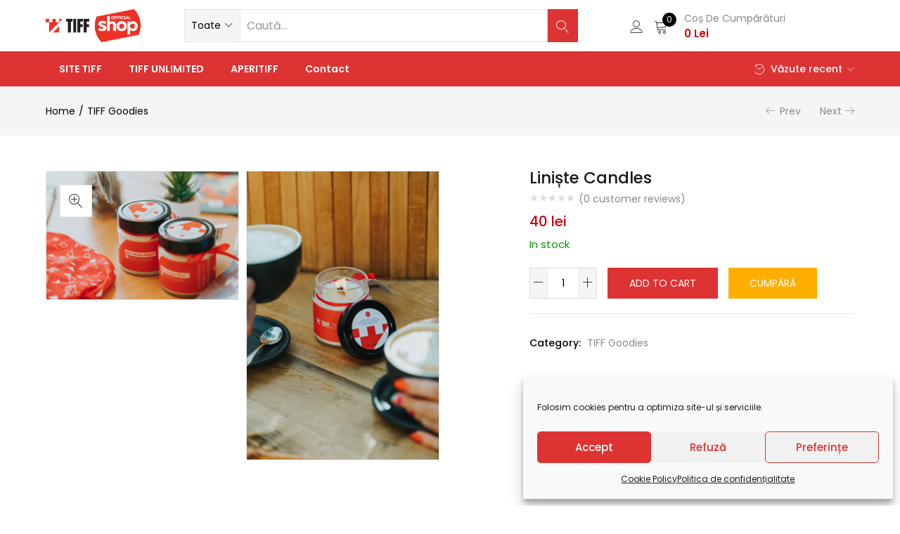

--- FILE ---
content_type: text/javascript
request_url: https://shop.tiff.ro/wp-content/themes/urna/js/jquery.onepagenav.js?ver=3.0.0
body_size: 1759
content:
'use strict';

(function ($, window, document, undefined$1) {
  var OnePageNav = function (elem, options) {
    this.elem = elem;
    this.$elem = $(elem);
    this.options = options;
    this.metadata = this.$elem.data('plugin-options');
    this.$win = $(window);
    this.sections = {};
    this.didScroll = false;
    this.$doc = $(document);
    this.docHeight = this.$doc.height();
  };

  OnePageNav.prototype = {
    defaults: {
      navItems: 'a',
      currentClass: 'current',
      changeHash: false,
      easing: 'swing',
      filter: '',
      scrollSpeed: 750,
      scrollThreshold: 0.5,
      begin: false,
      end: false,
      scrollChange: false
    },
    init: function () {
      this.config = $.extend({}, this.defaults, this.options, this.metadata);
      this.$nav = this.$elem.find(this.config.navItems);

      if (this.config.filter !== '') {
        this.$nav = this.$nav.filter(this.config.filter);
      }

      this.$nav.on('click.onePageNav', $.proxy(this.handleClick, this));
      this.getPositions();
      this.bindInterval();
      this.$win.on('resize.onePageNav', $.proxy(this.getPositions, this));
      return this;
    },
    adjustNav: function (self, $parent) {
      self.$elem.find('.' + self.config.currentClass).removeClass(self.config.currentClass);
      $parent.addClass(self.config.currentClass);
    },
    bindInterval: function () {
      var self = this;
      var docHeight;
      self.$win.on('scroll.onePageNav', function () {
        self.didScroll = true;
      });
      self.t = setInterval(function () {
        docHeight = self.$doc.height();

        if (self.didScroll) {
          self.didScroll = false;
          self.scrollChange();
        }

        if (docHeight !== self.docHeight) {
          self.docHeight = docHeight;
          self.getPositions();
        }
      }, 250);
    },
    getHash: function ($link) {
      return $link.attr('href').split('#')[1];
    },
    getPositions: function () {
      var self = this;
      var linkHref;
      var topPos;
      var $target;
      self.$nav.each(function () {
        linkHref = self.getHash($(this));
        $target = $('#' + linkHref);

        if ($target.length) {
          topPos = $target.offset().top;
          self.sections[linkHref] = Math.round(topPos);
        }
      });
    },
    getSection: function (windowPos) {
      var returnValue = null;
      var windowHeight = Math.round(this.$win.height() * this.config.scrollThreshold);

      for (var section in this.sections) {
        if (this.sections[section] - windowHeight < windowPos) {
          returnValue = section;
        }
      }

      return returnValue;
    },
    handleClick: function (e) {
      var self = this;
      var $link = $(e.currentTarget);
      var $parent = $link.parent();
      var newLoc = '#' + self.getHash($link);

      if (!$parent.hasClass(self.config.currentClass)) {
        if (self.config.begin) {
          self.config.begin();
        }

        self.adjustNav(self, $parent);
        self.unbindInterval();
        self.scrollTo(newLoc, function () {
          if (self.config.changeHash) {
            window.location.hash = newLoc;
          }

          self.bindInterval();

          if (self.config.end) {
            self.config.end();
          }
        });
      }

      e.preventDefault();
    },
    scrollChange: function () {
      var windowTop = this.$win.scrollTop();
      var position = this.getSection(windowTop);
      var $parent;

      if (position !== null) {
        $parent = this.$elem.find('a[href$="#' + position + '"]').parent();

        if (!$parent.hasClass(this.config.currentClass)) {
          this.adjustNav(this, $parent);

          if (this.config.scrollChange) {
            this.config.scrollChange($parent);
          }
        }
      }
    },
    scrollTo: function (target, callback) {
      var offset = $(target).offset().top;
      $('html, body').animate({
        scrollTop: offset - this.config.scrollOffset
      }, this.config.scrollSpeed, this.config.easing, callback);
    },
    unbindInterval: function () {
      clearInterval(this.t);
      this.$win.unbind('scroll.onePageNav');
    }
  };
  OnePageNav.defaults = OnePageNav.prototype.defaults;

  $.fn.onePageNav = function (options) {
    return this.each(function () {
      new OnePageNav(this, options).init();
    });
  };
})(jQuery, window, document);

class OnePageNav {
  constructor() {
    this._productSingleOnepagenav();
  }

  _productSingleOnepagenav() {
    if ($('#sticky-menu-bar').length > 0) {
      let offset_adminbar = 0;

      if ($('#wpadminbar').length > 0) {
        offset_adminbar = $('#wpadminbar').outerHeight();
      }

      let offset = $('#sticky-menu-bar').outerHeight() + offset_adminbar;
      $('#sticky-menu-bar').onePageNav({
        currentClass: 'current',
        changeHash: false,
        scrollSpeed: 750,
        scrollThreshold: 0.5,
        scrollOffset: offset,
        filter: '',
        easing: 'swing',
        begin: function () {},
        end: function () {},
        scrollChange: function () {}
      });
    }

    var onepage = $('#sticky-menu-bar');

    if (onepage.length > 0) {
      if ($('#tbay-header').length === 0 && $('#tbay-customize-header').length === 0) return;
      var tbay_width = $(window).width();

      if ($('#tbay-header').length > 0) {
        $('#tbay-header').removeClass('main-sticky-header');
      }

      if ($('#tbay-customize-header').length > 0) {
        $('#tbay-customize-header').removeClass('main-sticky-header');
      }

      var btn_cart_offset = $('.single_add_to_cart_button').length > 0 ? $('.single_add_to_cart_button').offset().top : 0;
      var out_of_stock_offset = $('div.product .out-of-stock').length > 0 ? $('div.product .out-of-stock').offset().top : 0;

      if ($('.by-vendor-name-link').length > 0) {
        out_of_stock_offset = $('.by-vendor-name-link').offset().top;
      }

      var sum_height = $('.single_add_to_cart_button').length > 0 ? btn_cart_offset : out_of_stock_offset;

      this._checkScroll(tbay_width, sum_height, onepage);

      $(window).scroll(() => {
        this._checkScroll(tbay_width, sum_height, onepage);
      });
    }

    if (onepage.hasClass('active') && jQuery('#wpadminbar').length > 0) {
      onepage.css('top', $('#wpadminbar').height());
    }
  }

  _checkScroll(tbay_width, sum_height, onepage) {
    if (tbay_width >= 768) {
      var NextScroll = $(window).scrollTop();

      if (NextScroll > sum_height) {
        onepage.addClass('active');

        if (jQuery('#wpadminbar').length > 0) {
          onepage.css('top', $('#wpadminbar').height());
        }
      } else {
        onepage.removeClass('active');
      }
    } else {
      onepage.removeClass('active');
    }
  }

}

$(document).ready(function ($) {
  new OnePageNav();
});


--- FILE ---
content_type: text/javascript
request_url: https://shop.tiff.ro/wp-content/themes/urna/js/functions.js?ver=1.0
body_size: 10908
content:
'use strict';

/**
 * @preserve
 * Project: Bootstrap Hover Dropdown
 * Author: Cameron Spear
 * Version: v2.2.1
 * Contributors: Mattia Larentis
 * Dependencies: Bootstrap's Dropdown plugin, jQuery
 * Description: A simple plugin to enable Bootstrap dropdowns to active on hover and provide a nice user experience.
 * License: MIT
 * Homepage: http://cameronspear.com/blog/bootstrap-dropdown-on-hover-plugin/
 */
(function ($, window, undefined$1) {
    var $allDropdowns = $();
    $.fn.dropdownHover = function (options) {
        if('ontouchstart' in document) return this;
        $allDropdowns = $allDropdowns.add(this.parent());
        return this.each(function () {
            var $this = $(this),
                $parent = $this.parent(),
                defaults = {
                    delay: 500,
                    hoverDelay: 0,
                    instantlyCloseOthers: true
                },
                data = {
                    delay: $(this).data('delay'),
                    hoverDelay: $(this).data('hover-delay'),
                    instantlyCloseOthers: $(this).data('close-others')
                },
                showEvent   = 'show.bs.dropdown',
                hideEvent   = 'hide.bs.dropdown',
                settings = $.extend(true, {}, defaults, options, data),
                timeout, timeoutHover;
            $parent.hover(function (event) {
                if(!$parent.hasClass('open') && !$this.is(event.target)) {
                    return true;
                }
                openDropdown(event);
            }, function () {
                window.clearTimeout(timeoutHover);
                timeout = window.setTimeout(function () {
                    $this.attr('aria-expanded', 'false');
                    $parent.removeClass('open');
                    $this.trigger(hideEvent);
                }, settings.delay);
            });
            $this.hover(function (event) {
                if(!$parent.hasClass('open') && !$parent.is(event.target)) {
                    return true;
                }
                openDropdown(event);
            });
            $parent.find('.dropdown-submenu').each(function (){
                var $this = $(this);
                var subTimeout;
                $this.hover(function () {
                    window.clearTimeout(subTimeout);
                    $this.children('.dropdown-menu').show();
                    $this.siblings().children('.dropdown-menu').hide();
                }, function () {
                    var $submenu = $this.children('.dropdown-menu');
                    subTimeout = window.setTimeout(function () {
                        $submenu.hide();
                    }, settings.delay);
                });
            });
            function openDropdown(event) {
                if($this.parents(".navbar").find(".navbar-toggle").is(":visible")) {
                    return;
                }
                window.clearTimeout(timeout);
                window.clearTimeout(timeoutHover);
                timeoutHover = window.setTimeout(function () {
                    $allDropdowns.find(':focus').blur();
                    if(settings.instantlyCloseOthers === true)
                        $allDropdowns.removeClass('open');
                    window.clearTimeout(timeoutHover);
                    $this.attr('aria-expanded', 'true');
                    $parent.addClass('open');
                    $this.trigger(showEvent);
                }, settings.hoverDelay);
            }
        });
    };
    $(document).ready(function () {
        $('[data-hover="dropdown"]').dropdownHover();
    });
})(jQuery, window);

class StickyHeader {
  constructor() {
    if ($('#tbay-header').length === 0 && $('#tbay-customize-header').length === 0) return;

    if ($('#tbay-header').length > 0) {
      this.$tbayHeader = $('#tbay-header');
      this.$tbayHeaderMain = $('#tbay-header .header-main');
    }

    if ($('#tbay-customize-header').length > 0) {
      this.$tbayHeader = $('#tbay-customize-header');
      this.$tbayHeaderMain = $('#tbay-customize-header .header-main');
    }

    if (this.$tbayHeader.hasClass('main-sticky-header') && this.$tbayHeaderMain.length > 0) {
      this._initStickyHeader();
    }

    $('.search-min-wrapper .btn-search-min').click(this._onClickSeachMin);
    $('.tbay-search-form .overlay-box').click(this._onClickOverLayBox);
    this._intSearchOffcanvas;
    let sticky_header = $('.element-sticky-header');

    if (sticky_header.length > 0) {
      this._initELementStickyheader(sticky_header);
    }
  }

  _initStickyHeader() {
    var _this = this;

    var tbay_width = $(window).width();

    var header_height = _this.$tbayHeader.outerHeight();

    var headerMain_height = _this.$tbayHeaderMain.outerHeight();

    var admin_height = $('#wpadminbar').length > 0 ? $('#wpadminbar').outerHeight() : 0;

    var sticky = _this.$tbayHeaderMain.offset().top;

    if (tbay_width >= 1024) {
      if (sticky == 0 || sticky == admin_height) {
        if (_this.$tbayHeader.hasClass('sticky-header')) return;

        _this._stickyHeaderOnDesktop(headerMain_height, sticky, admin_height);

        _this.$tbayHeaderMain.addClass('sticky-1');

        $(window).scroll(function () {
          if ($(this).scrollTop() > header_height) {
            _this.$tbayHeaderMain.addClass('sticky-box');
          } else {
            _this.$tbayHeaderMain.removeClass('sticky-box');
          }
        });
      } else {
        $(window).scroll(function () {
          if (!_this.$tbayHeader.hasClass('main-sticky-header')) return;

          if ($(this).scrollTop() > sticky - admin_height) {
            if (_this.$tbayHeader.hasClass('sticky-header')) return;

            _this._stickyHeaderOnDesktop(headerMain_height, sticky, admin_height);
          } else {
            _this.$tbayHeaderMain.css("top", 0).css("position", "relative").removeClass('sticky-header').parent().css('padding-top', 0);

            _this.$tbayHeaderMain.prev().css('margin-bottom', 0);
          }
        });
      }
    }
  }

  _stickyHeaderOnDesktop(headerMain_height, sticky, admin_height) {
    this.$tbayHeaderMain.addClass('sticky-header').css("top", admin_height).css("position", "fixed");

    if (sticky == 0 || sticky == admin_height) {
      this.$tbayHeaderMain.parent().css('padding-top', headerMain_height);
    } else {
      this.$tbayHeaderMain.prev().css('margin-bottom', headerMain_height);
    }
  }

  _onClickSeachMin() {
    $('.tbay-search-form.tbay-search-min form').toggleClass('show');
    $(this).toggleClass('active');
  }

  _onClickOverLayBox() {
    $('.search-min-wrapper .btn-search-min').removeClass('active');
    $('.tbay-search-form.tbay-search-min form').removeClass('show');
  }

  _intSearchOffcanvas() {
    $('[data-toggle="offcanvas-main-search"]').on('click', function () {
      $('#wrapper-container').toggleClass('show');
      $('#tbay-offcanvas-main').toggleClass('show');
    });
    var $box_totop = $('#tbay-offcanvas-main, .search');
    $(window).on("click.Bst", function (event) {
      if ($box_totop.has(event.target).length == 0 && !$box_totop.is(event.target)) {
        $('#wrapper-container').removeClass('show');
        $('#tbay-offcanvas-main').removeClass('show');
      }
    });
  }

  _initELementStickyheader(elements) {
    var el = elements.first();

    let _this = this;

    var scroll = false,
        sum = 0,
        prev_sum = 0;
    if (el.parents('.tbay_header-template').length === 0) return;
    var adminbar = $('#wpadminbar').length > 0 ? $('#wpadminbar').outerHeight() : 0,
        sticky_load = el.offset().top - $(window).scrollTop() - adminbar,
        sticky = sticky_load;
    el.prevAll().each(function () {
      prev_sum += $(this).outerHeight();
    });
    elements.each(function () {
      if ($(this).parents('.element-sticky-header').length > 0) return;
      sum += $(this).outerHeight();
    });

    _this._initELementStickyheaderContent(sticky_load, sticky, sum, prev_sum, elements, el, adminbar, scroll);

    $(window).scroll(function () {
      scroll = true;
      if ($(window).scrollTop() === 0) sticky = 0;

      _this._initELementStickyheaderContent(sticky_load, sticky, sum, prev_sum, elements, el, adminbar, scroll);
    });
  }

  _initELementStickyheaderContent(sticky_load, sticky, sum, prev_sum, elements, el, adminbar, scroll) {
    if ($(window).scrollTop() < prev_sum && scroll || $(window).scrollTop() === 0 && scroll) {
      if (el.parent().children().first().hasClass('element-sticky-header')) return;
      el.css('top', '');

      if (sticky === sticky_load || sticky === 0) {
        elements.last().next().css('padding-top', '');
      } else {
        el.prev().css('margin-bottom', '');
      }

      el.parent().css('padding-top', '');
      elements.each(function () {
        $(this).removeClass("sticky");

        if ($(this).prev('.element-sticky-header').length > 0) {
          $(this).css('top', '');
        }
      });
    } else {
      if ($(window).scrollTop() < prev_sum && !scroll) return;
      elements.each(function () {
        if ($(this).parents('.element-sticky-header').length > 0) return;
        $(this).addClass("sticky");

        if ($(this).prevAll('.element-sticky-header').length > 0) {
          let total = 0;
          $(this).prevAll('.element-sticky-header').each(function () {
            total += $(this).outerHeight();
          });
          $(this).css('top', total + adminbar);
        }
      });
      el.css('top', adminbar);

      if (sticky === sticky_load || sticky === 0) {
        el.addClass("sticky");
        el.parent().css('padding-top', sum);
      } else {
        el.prev().css('margin-bottom', sum);
      }
    }
  }

}

const TREE_VIEW_OPTION_MEGA_MENU = {
  animated: 300,
  collapsed: true,
  unique: true,
  persist: "location"
};
const TREE_VIEW_OPTION_MOBILE_MENU = {
  animated: 300,
  collapsed: true,
  unique: true,
  hover: false
};
const DEVICE = {
  ANDROID: /Android/i,
  BLACK_BERRY: /BlackBerry/i,
  IOS: /iPhone|iPad|iPod/i,
  OPERA: /Opera Mini/i,
  WINDOW: /IEMobile/i,
  ANY: /Android|BlackBerry|iPhone|iPad|iPod|Opera Mini|IEMobile/i
};

(function ($) {
  $.extend($.fn, {
    swapClass: function (c1, c2) {
      var c1Elements = this.filter('.' + c1);
      this.filter('.' + c2).removeClass(c2).addClass(c1);
      c1Elements.removeClass(c1).addClass(c2);
      return this;
    },
    replaceClass: function (c1, c2) {
      return this.filter('.' + c1).removeClass(c1).addClass(c2).end();
    },
    hoverClass: function (className) {
      className = className || "hover";
      return this.hover(function () {
        $(this).addClass(className);
      }, function () {
        $(this).removeClass(className);
      });
    },
    heightToggle: function (animated, callback) {
      animated ? this.animate({
        height: "toggle"
      }, animated, callback) : this.each(function () {
        jQuery(this)[jQuery(this).is(":hidden") ? "show" : "hide"]();
        if (callback) callback.apply(this, arguments);
      });
    },
    heightHide: function (animated, callback) {
      if (animated) {
        this.animate({
          height: "hide"
        }, animated, callback);
      } else {
        this.hide();
        if (callback) this.each(callback);
      }
    },
    prepareBranches: function (settings) {
      if (!settings.prerendered) {
        this.filter(":last-child:not(ul)").addClass(CLASSES.last);
        this.filter((settings.collapsed ? "" : "." + CLASSES.closed) + ":not(." + CLASSES.open + ")").find(">ul").hide();
      }

      return this.filter(":has(>ul),:has(>.dropdown-menu)");
    },
    applyClasses: function (settings, toggler) {
      this.filter(":has(>ul):not(:has(>a))").find(">span").click(function (event) {
        toggler.apply($(this).next());
      }).add($("a", this)).hoverClass();

      if (!settings.prerendered) {
        this.filter(":has(>ul:hidden),:has(>.dropdown-menu:hidden)").addClass(CLASSES.expandable).replaceClass(CLASSES.last, CLASSES.lastExpandable);
        this.not(":has(>ul:hidden),:has(>.dropdown-menu:hidden)").addClass(CLASSES.collapsable).replaceClass(CLASSES.last, CLASSES.lastCollapsable);
        this.prepend("<div class=\"" + CLASSES.hitarea + "\"/>").find("div." + CLASSES.hitarea).each(function () {
          var classes = "";
          $.each($(this).parent().attr("class").split(" "), function () {
            classes += this + "-hitarea ";
          });
          $(this).addClass(classes);
        });
      }

      this.find("div." + CLASSES.hitarea).click(toggler);
    },
    treeview: function (settings) {
      settings = $.extend({
        cookieId: "treeview"
      }, settings);

      if (settings.add) {
        return this.trigger("add", [settings.add]);
      }

      if (settings.toggle) {
        var callback = settings.toggle;

        settings.toggle = function () {
          return callback.apply($(this).parent()[0], arguments);
        };
      }

      function treeController(tree, control) {
        function handler(filter) {
          return function () {
            toggler.apply($("div." + CLASSES.hitarea, tree).filter(function () {
              return filter ? $(this).parent("." + filter).length : true;
            }));
            return false;
          };
        }

        $("a:eq(0)", control).click(handler(CLASSES.collapsable));
        $("a:eq(1)", control).click(handler(CLASSES.expandable));
        $("a:eq(2)", control).click(handler());
      }

      function toggler() {
        $(this).parent().find(">.hitarea").swapClass(CLASSES.collapsableHitarea, CLASSES.expandableHitarea).swapClass(CLASSES.lastCollapsableHitarea, CLASSES.lastExpandableHitarea).end().swapClass(CLASSES.collapsable, CLASSES.expandable).swapClass(CLASSES.lastCollapsable, CLASSES.lastExpandable).find(">ul,>.dropdown-menu").heightToggle(settings.animated, settings.toggle);

        if (settings.unique) {
          $(this).parent().siblings().find(">.hitarea").replaceClass(CLASSES.collapsableHitarea, CLASSES.expandableHitarea).replaceClass(CLASSES.lastCollapsableHitarea, CLASSES.lastExpandableHitarea).end().replaceClass(CLASSES.collapsable, CLASSES.expandable).replaceClass(CLASSES.lastCollapsable, CLASSES.lastExpandable).find(">ul,>.dropdown-menu").heightHide(settings.animated, settings.toggle);
        }
      }

      function serialize() {

        var data = [];
        branches.each(function (i, e) {
          data[i] = $(e).is(":has(>ul:visible)") ? 1 : 0;
        });
        $.cookie(settings.cookieId, data.join(""));
      }

      function deserialize() {
        var stored = $.cookie(settings.cookieId);

        if (stored) {
          var data = stored.split("");
          branches.each(function (i, e) {
            $(e).find(">ul")[parseInt(data[i]) ? "show" : "hide"]();
          });
        }
      }

      this.addClass("treeview");
      var branches = this.find("li").prepareBranches(settings);

      switch (settings.persist) {
        case "cookie":
          var toggleCallback = settings.toggle;

          settings.toggle = function () {
            serialize();

            if (toggleCallback) {
              toggleCallback.apply(this, arguments);
            }
          };

          deserialize();
          break;

        case "location":
          var current = this.find("a").filter(function () {
            return this.href.toLowerCase() == location.href.toLowerCase();
          });

          if (current.length) {
            current.addClass("selected").parents("ul, li").add(current.next()).show();
          }

          break;
      }

      branches.applyClasses(settings, toggler);

      if (settings.control) {
        treeController(this, settings.control);
        $(settings.control).show();
      }

      return this.bind("add", function (event, branches) {
        $(branches).prev().removeClass(CLASSES.last).removeClass(CLASSES.lastCollapsable).removeClass(CLASSES.lastExpandable).find(">.hitarea").removeClass(CLASSES.lastCollapsableHitarea).removeClass(CLASSES.lastExpandableHitarea);
        $(branches).find("li").andSelf().prepareBranches(settings).applyClasses(settings, toggler);
      });
    }
  });
  var CLASSES = $.fn.treeview.classes = {
    open: "open",
    closed: "closed",
    expandable: "expandable",
    expandableHitarea: "expandable-hitarea",
    lastExpandableHitarea: "lastExpandable-hitarea",
    collapsable: "collapsable",
    collapsableHitarea: "collapsable-hitarea",
    lastCollapsableHitarea: "lastCollapsable-hitarea",
    lastCollapsable: "lastCollapsable",
    lastExpandable: "lastExpandable",
    last: "last",
    hitarea: "hitarea"
  };
  $.fn.Treeview = $.fn.treeview;
})(jQuery);

let tbaysetCookie = (cname, cvalue, exdays) => {
  var d = new Date();
  d.setTime(d.getTime() + exdays * 24 * 60 * 60 * 1000);
  var expires = "expires=" + d.toUTCString();
  document.cookie = cname + "=" + cvalue + "; " + expires + ";path=/";
};
let tbaygetCookie = cname => {
  var name = cname + '=';
  var decodedCookie = decodeURIComponent(document.cookie);
  var ca = decodedCookie.split(';');

  for (var i = 0; i < ca.length; i++) {
    var c = ca[i];

    while (c.charAt(0) == ' ') {
      c = c.substring(1);
    }

    if (c.indexOf(name) == 0) {
      return c.substring(name.length, c.length);
    }
  }

  return '';
};
let isDevice = device => {
  navigator.userAgent.match(device);
};

class Mobile {
  constructor() {
    this._topBarDevice();

    this._fixVCAnimation();

    this._mobileMenu();

    this._SidebarShopMobile();

    this._SearchFocusActive();

    this._SearchOnClickSearchHeader();

    this._PopupLoginMobile();

    this._Select_change_form();

    $(window).scroll(() => {
      this._topBarDevice();

      this._fixVCAnimation();
    });
  }

  _topBarDevice() {
    var scroll = $(window).scrollTop();
    var objectSelect = $(".topbar-device-mobile").height();
    var scrollmobile = $(window).scrollTop();
    $(".topbar-device-mobile").toggleClass("active", scroll <= objectSelect);
    $("#tbay-mobile-menu").toggleClass("offsetop", scrollmobile == 0);
  }

  _fixVCAnimation() {
    if ($(".wpb_animate_when_almost_visible").length > 0 && !$(".wpb_animate_when_almost_visible").hasClass('wpb_start_animation')) {
      let animate_height = $(window).height();
      let wpb_not_animation_element = $(".wpb_animate_when_almost_visible:not(.wpb_start_animation)");
      var next_scroll = wpb_not_animation_element.offset().top - $(window).scrollTop();

      if (isDevice(DEVICE.ANY)) {
        wpb_not_animation_element.removeClass('wpb_animate_when_almost_visible');
      } else if (next_scroll < animate_height - 50) {
        wpb_not_animation_element.addClass("wpb_start_animation animated");
      }
    }
  }

  _mobileMenu() {
    $('[data-toggle="offcanvas"], .btn-offcanvas').click(function () {
      $('#wrapper-container').toggleClass('active');
      $('#tbay-mobile-menu').toggleClass('active');
    });
    $("#main-mobile-menu .caret").click(function () {
      $("#main-mobile-menu .dropdown").removeClass('open');
      $(event.target).parent().addClass('open');
    });
  }

  _SidebarShopMobile() {
    let btn_filter = $(".button-filter-mobile"),
        btn_close = $(".filter-mobile .close");
    btn_filter.on("click", function (e) {
      $('.filter-mobile').addClass('active');
      $("body").addClass('filter-mobile-active');
    });
    btn_close.on("click", function (e) {
      $('.filter-mobile').removeClass('active');
      $("body").removeClass('filter-mobile-active');
    });
    let win_canvas = $(window);
    let box_canvas = $('.filter-mobile .content, .button-filter-mobile, .filter-mobile .close');
    win_canvas.on("click.Bst,click touchstart tap", event => {
      if (!$('.filter-mobile').hasClass('active')) return;

      if (box_canvas.has(event.target).length == 0 && !box_canvas.is(event.target)) {
        $('.filter-mobile').removeClass('active');
        $("body").removeClass('filter-mobile-active');
      }
    });
  }

  _SearchFocusActive() {
    let search_mobile = $('.tbay-search-mobile .tbay-search');
    let search_cancel = $('.tbay-search-mobile .button-search-cancel');
    search_mobile.focusin(function () {
      $(search_mobile.parents('#tbay-mobile-menu-navbar')).addClass('search-mobile-focus');
      search_mobile.parent().find('.button-search-cancel').addClass('cancel-active');
    });
    search_cancel.on("click", function () {
      $(search_cancel.parents('#tbay-mobile-menu-navbar')).removeClass('search-mobile-focus');
      search_cancel.removeClass('cancel-active');
    });
  }

  _SearchOnClickSearchHeader() {
    let search_mobile = $('.search-device .search-icon');
    let search_cancel = $('.search-device .button-search-cancel');
    search_mobile.on("click", function () {
      $(search_mobile.parent()).addClass('active-search-mobile');
    });
    search_cancel.on("click", function () {
      $(search_cancel.parents('.search-device')).removeClass('active-search-mobile');
      search_cancel.removeClass('cancel-active');
    });
  }

  _PopupLoginMobile() {
    let popup_login_mobile = $('.mmenu-account .popup-login a, .footer-device-mobile > .device-account > a.popup-login');
    popup_login_mobile.on("click", function () {
      let api = $("#tbay-mobile-menu-navbar").data("mmenu");
      $('#custom-login-wrapper').modal('show');
      $(popup_login_mobile.parents('#tbay-mobile-menu-navbar')).removeClass('mm-menu_opened');
      api.close();
    });
  }

  _Select_change_form() {
    $('.topbar-device-mobile > form select').on('change', function () {
      this.form.submit();
    });
  }

}

class AccountMenu {
  constructor() {
    this._slideToggleAccountMenu(".tbay-login");

    this._slideToggleAccountMenu(".topbar-mobile");

    this._urnaClickNotMyAccountMenu();
  }

  _urnaClickNotMyAccountMenu() {
    var $win_my_account = $(window);
    var $box_my_account = $('.tbay-login .dropdown .account-menu,.topbar-mobile .dropdown .account-menu,.tbay-login .dropdown .account-button,.topbar-mobile .dropdown .account-button');
    $win_my_account.on("click.Bst", function (event) {
      if ($box_my_account.has(event.target).length == 0 && !$box_my_account.is(event.target)) {
        $(".tbay-login .dropdown .account-menu").slideUp(500);
        $(".topbar-mobile .dropdown .account-menu").slideUp(500);
      }
    });
  }

  _slideToggleAccountMenu(parentSelector) {
    $(parentSelector).find(".dropdown .account-button").click(function () {
      $(parentSelector).find(".dropdown .account-menu").slideToggle(500);
    });
  }

}

class BackToTop {
  constructor() {
    this._init();
  }

  _init() {
    $(window).scroll(function () {
      var isActive = $(this).scrollTop() > 400;

      if ($('.tbay-to-top').length > 0) {
        $('.tbay-to-top').toggleClass('active', isActive);
      }

      if ($('.tbay-category-fixed').length > 0) {
        $('.tbay-category-fixed').toggleClass('active', isActive);
      }
    });

    if ($('#back-to-top-mobile').length > 0 || $('#back-to-top').length > 0) {
      $('#back-to-top-mobile, #back-to-top').click(this._onClickBackToTop);
    }
  }

  _onClickBackToTop() {
    $('html, body').animate({
      scrollTop: '0px'
    }, 800);
  }

}

class CanvasMenu {
  constructor() {
    this._init();

    this._remove_click_Outside();

    this._initCanvasMenuSidebar();

    this._initCanvasMenu();
  }

  _init() {
    $("#tbay-offcanvas-main .btn-toggle-canvas").on("click", function () {
      $('#wrapper-container').removeClass('active');
    });
    $("#main-menu-offcanvas .caret").click(function () {
      $("#main-menu-offcanvas .dropdown").removeClass('open');
      $(this).parent().addClass('open');
      return false;
    });
    $('[data-toggle="offcanvas-main"]').on('click', function () {
      $('#wrapper-container').toggleClass('active');
      $('#tbay-offcanvas-main').toggleClass('active');
    });
  }

  _remove_click_Outside() {
    let win = $(window);
    win.on("click.Bst,click touchstart tap", function (event) {
      let box_popup = $('#tbay-offcanvas-main, .btn-toggle-canvas');

      if (box_popup.has(event.target).length == 0 && !box_popup.is(event.target)) {
        $('#wrapper-container').removeClass('active');
        return;
      }
    });
  }

  _initCanvasMenuSidebar() {
    $(document).on('click', '.canvas-menu-sidebar .btn-canvas-menu', function () {
      $('body').toggleClass('canvas-menu-active');
    });
    $(document).on('click', '.close-canvas-menu, .bg-close-canvas-menu', function () {
      $('body').removeClass('canvas-menu-active');
    });
  }

  _initCanvasMenu() {
    let menu_canvas = $(".element-menu-canvas");
    if (menu_canvas.length === 0) return;
    menu_canvas.each(function () {
      jQuery(this).find('.canvas-menu-btn-wrapper > a').on('click', function (event) {
        $(this).parent().parent().addClass('open');
        event.stopPropagation();
      });
    });
    jQuery(document).on('click', '.canvas-overlay-wrapper', function (event) {
      $(this).parent().removeClass('open');
      event.stopPropagation();
    });
  }

}

class FuncCommon {
  constructor() {
    var _this = this;

    _this._progressAnimation();

    _this._createWrapStart();

    $('.mod-heading .widget-title > span').wrapStart();

    _this._urnaActiveAdminBar();

    _this._urnaResizeMegamenu();

    _this._urnaTooltip();

    _this._initHeaderCoverBG();

    _this._initCanvasSearch();

    _this._initTreeviewMenu();

    _this._categoryMenu();

    _this._initContentMinHeight();

    $(window).scroll(() => {
      _this._urnaActiveAdminBar();
    });
    $(window).on("resize", () => {
      _this._urnaResizeMegamenu();
    });
    setTimeout(function () {
      jQuery(document.body).on('tbay_load_html_click', () => {
        _this._urnaResizeMegamenu();
      });
    }, 2000);

    _this._addAccordionLoginandCoupon();

    _this._initFix_vc_full_width_row();
  }

  _urnaActiveAdminBar() {
    var objectSelect = jQuery("#wpadminbar");

    if (objectSelect.length > 0) {
      jQuery("body").addClass("active-admin-bar");
    }
  }

  _urnaTooltip() {
    if ($.fn.tooltip === undefined) return;
    $('[data-toggle="tooltip"]').tooltip();
  }

  _createWrapStart() {
    $.fn.wrapStart = function () {
      return this.each(function () {
        var $this = $(this);
        var node = $this.contents().filter(function () {
          return this.nodeType == 3;
        }).first(),
            text = node.text().trim(),
            first = text.split(' ', 1).join(" ");
        if (!node.length) return;
        node[0].nodeValue = text.slice(first.length);
        node.before('<b>' + first + '</b>');
      });
    };
  }

  _progressAnimation() {
    $("[data-progress-animation]").each(function () {
      var $this = $(this);
      $this.appear(function () {
        var delay = $this.attr("data-appear-animation-delay") ? $this.attr("data-appear-animation-delay") : 1;
        if (delay > 1) $this.css("animation-delay", delay + "ms");
        setTimeout(function () {
          $this.animate({
            width: $this.attr("data-progress-animation")
          }, 800);
        }, delay);
      }, {
        accX: 0,
        accY: -50
      });
    });
  }

  _urnaResizeMegamenu() {
    var window_size = jQuery('body').innerWidth();
    if (jQuery('.tbay_custom_menu').length === 0) return;

    if (jQuery('.tbay_custom_menu').length > 0 && jQuery('.tbay_custom_menu').hasClass('tbay-vertical-menu')) {
      if (window_size > 767) {
        this._resizeMegaMenuOnDesktop();
      } else {
        this._initTreeViewForMegaMenuOnMobile();
      }
    }

    if (jQuery('.tbay-megamenu').length > 0 && jQuery('.tbay-megamenu,.tbay-offcanvas-main').hasClass('verticle-menu') && window_size > 767) {
      this._resizeMegaMenuVertical();
    }
  }

  _resizeMegaMenuVertical() {
    var full_width = parseInt($('#main-container.container').innerWidth());
    var menu_width = parseInt($('.verticle-menu').innerWidth());
    var w = full_width - menu_width;
    $('.verticle-menu').find('.aligned-fullwidth').children('.dropdown-menu').css({
      "max-width": w,
      "width": full_width - 30
    });
  }

  _resizeMegaMenuOnDesktop() {
    let maxWidth = $('#main-container.container').innerWidth() - $('.tbay-vertical-menu').innerWidth();
    let width = $('#main-container.container').innerWidth() - 30;
    $('.tbay-vertical-menu').find('.aligned-fullwidth').children('.dropdown-menu').css({
      'max-width': maxWidth,
      "width": width
    });
  }

  _initTreeViewForMegaMenuOnMobile() {
    $(".tbay-vertical-menu > .widget_nav_menu >.nav > ul").treeview(TREE_VIEW_OPTION_MEGA_MENU);
  }

  _addAccordionLoginandCoupon() {
    $('.showlogin, .showcoupon').click(function (event) {
      $(event.currentTarget).toggleClass('active');
    });
  }

  _initHeaderCoverBG() {
    if ($('#tbay-header').length === 0 && $('#tbay-customize-header').length === 0) return;
    let menu = $('.tbay-horizontal .navbar-nav.megamenu > li, #primary-menu.navbar-nav > li, #tbay-header .recent-view .urna-recent-viewed-products, #tbay-customize-header .recent-view .urna-recent-viewed-products'),
        search = $('.tbay-search-form .tbay-search'),
        btn_category = $('.category-inside .category-inside-title'),
        cart_click = $('.cart-popup');
    menu.mouseenter(function () {
      if ($(this).children('.dropdown-menu, ul, .content-view').length == 0) return;
      $('#tbay-header').addClass('nav-cover-active-1');
      $('#tbay-customize-header').addClass('nav-cover-active-1');
    }).mouseleave(function () {
      $('#tbay-header').removeClass('nav-cover-active-1');
      $('#tbay-customize-header').removeClass('nav-cover-active-1');
    });
    search.focusin(function () {
      if (search.parents('.sidebar-canvas-search').length > 0) return;
      $('#tbay-header').addClass('nav-cover-active-2');
      $('#tbay-customize-header').addClass('nav-cover-active-2');
    }).focusout(function () {
      $('#tbay-header').removeClass('nav-cover-active-2');
      $('#tbay-customize-header').removeClass('nav-cover-active-2');
    });
    cart_click.on('shown.bs.dropdown', function (event) {
      $(event.target).closest('#tbay-header').addClass('nav-cover-active-3');
      $(event.target).closest('#tbay-customize-header').addClass('nav-cover-active-3');
    }).on('hidden.bs.dropdown', function (event) {
      $(event.target).closest('#tbay-header').removeClass('nav-cover-active-3');
      $(event.target).closest('#tbay-customize-header').removeClass('nav-cover-active-3');
    });

    if (btn_category.parents('#tbay-header')) {
      $(document.body).on('urna_category_inside_open', () => {
        $('#tbay-header').addClass('nav-cover-active-4');
      });
      $(document.body).on('urna_category_inside_close', () => {
        $('#tbay-header').removeClass('nav-cover-active-4');
      });
    }

    if (btn_category.parents('#tbay-customize-header')) {
      $(document.body).on('urna_category_inside_open', () => {
        $('#tbay-customize-header').addClass('nav-cover-active-4');
      });
      $(document.body).on('urna_category_inside_close', () => {
        $('#tbay-customize-header').removeClass('nav-cover-active-4');
      });
    }
  }

  _initCanvasSearch() {
    let input_search = $('#tbay-search-form-canvas .sidebar-canvas-search .sidebar-content .tbay-search');
    input_search.focusin(function () {
      input_search.parent().addClass('search_cv_active');
    }).focusout(function () {
      input_search.parent().removeClass('search_cv_active');
    });
  }

  _initTreeviewMenu() {
    $("#category-menu").addClass('treeview');
    jQuery(".treeview-menu .menu, #category-menu").treeview(TREE_VIEW_OPTION_MEGA_MENU);
    jQuery("#main-mobile-menu, #main-mobile-menu-xlg").treeview(TREE_VIEW_OPTION_MOBILE_MENU);
  }

  _categoryMenu() {
    $(".category-inside .category-inside-title").click(function () {
      $(event.target).parents('.category-inside').toggleClass("open");

      if ($(event.target).parents('.category-inside').hasClass('open')) {
        $(document.body).trigger('urna_category_inside_open');
      } else {
        $(document.body).trigger('urna_category_inside_close');
      }
    });
    let $win = $(window);
    $win.on("click.Bst,click touchstart tap", function (event) {
      if (typeof urna_settings !== "undefined" && urna_settings.category_open === 'open') return;
      let $box = $('.category-inside .category-inside-title, .category-inside-content');
      if ($('#tbay-header').length === 0 && $('#tbay-customize-header').length === 0) return;
      if (!$('.category-inside').hasClass('open') && (!$('#tbay-header').hasClass('nav-cover-active-4') || !$('#tbay-customize-header').hasClass('nav-cover-active-4'))) return;

      if ($box.has(event.target).length == 0 && !$box.is(event.target)) {
        $('.category-inside').removeClass('open');
        $('#tbay-header').removeClass('nav-cover-active-4');
        $('#tbay-customize-header').removeClass('nav-cover-active-4');
      }
    });
  }

  _initContentMinHeight() {
    if ($('#tbay-header').length === 0 && $('#tbay-customize-header').length === 0) return;
    let window_size = jQuery('body').innerWidth(),
        $screen = jQuery(window).height(),
        $content = jQuery('#tbay-main-content').outerHeight();

    if (jQuery('#tbay-header').length > 0) {
      var $header = jQuery('#tbay-header').outerHeight();
    }

    if (jQuery('#tbay-customize-header').length > 0) {
      var $header = jQuery('#tbay-customize-header').outerHeight();
    }

    if ($content < $screen && window_size > 1200) {
      jQuery('#tbay-main-content').css('min-height', $screen - $header);
    }
  }

  _initFix_vc_full_width_row() {
    function vc_row_full_width(event) {
      var vcFullWidth = $('[data-vc-full-width="true"]');
      jQuery.each(vcFullWidth, function () {
        if ($("html").attr("dir") == "rtl") {
          if (parseInt($('body').css('padding-right')) > 0) {
            let width = parseInt($('body').css('width')) - parseInt($('body').css('padding-right')),
                offset = (width - parseInt($('#main-container').css('width'))) / 2,
                right = offset;
            if ($(this).data("vc-stretch-content")) offset = '';
            $(this).css('width', width).css('right', -right).css('left', '').css('padding-left', offset).css('padding-right', offset);
          }
        } else {
          if (parseInt($('body').css('padding-left')) > 0) {
            let width = parseInt($('body').css('width')) - parseInt($('body').css('padding-left')),
                offset = (width - parseInt($('#main-container').css('width'))) / 2,
                left = offset;
            if ($(this).data("vc-stretch-content")) offset = '';
            $(this).css('width', width).css('left', -left).css('padding-left', offset).css('padding-right', offset);
          }
        }
      });
    }

    jQuery(document).on('vc-full-width-row-single', vc_row_full_width);
  }

}

class NewsLetter {
  constructor() {
    this._init();
  }

  _init() {
    let popup = $('#popupNewsletterModal');
    if (popup.length === 0 || $('body.elementor-editor-active').length > 0) return;
    popup.on('hidden.bs.modal', function () {
      tbaysetCookie('hiddenmodal', 1, 0.1);
    });
    setTimeout(function () {
      var hiddenmodal = tbaygetCookie('hiddenmodal');

      if (hiddenmodal == "") {
        popup.modal('show');
      }
    }, 3000);
  }

}

class Banner {
  constructor() {
    this._bannerWidget();

    this._bannerAddon();
  }

  _bannerWidget() {
    let btnRemove = $('#banner-remove');
    if (btnRemove.length === 0) return;
    btnRemove.on('click', function (event) {
      $(event.target).parents('.widget_urna_banner_image').slideUp("slow");
      tbaysetCookie('banner_remove', 1, 0.1);
    });
  }

  _bannerAddon() {
    let btnRemove = $('.banner-remove');

    if (btnRemove.length === 0) {
      $('.elementor-widget-tbay-banner-close').each(function () {
        $(this).closest('section').addClass('section-banner-close');
      });
    } else {
      btnRemove.on('click', function (event) {
        let id = $(this).data('id');
        if (typeof id === "undefined") return;
        $(this).parents('.elementor-widget-tbay-banner-close').slideUp("slow");
        Cookies.set('banner_remove_' + id, 'hidden', {
          expires: 0.1,
          path: '/'
        });
        event.preventDefault();
      });
    }
  }

}

class Search {
  constructor() {
    this._init();
  }

  _init() {
    this._urnaSearchMobile();

    this._searchToTop();

    this._searchCanvasForm();

    this._searchCanvasFormV3();

    $('.button-show-search').click(() => $('.tbay-search-form').addClass('active'));
    $('.button-hidden-search').click(() => $('.tbay-search-form').removeClass('active'));
  }

  _urnaSearchMobile() {
    $(".topbar-mobile .search-popup, .search-device-mobile").each(function () {
      $(this).find(".show-search").click(event => {
        $(this).find(".tbay-search-form").slideToggle(500);
        $(this).find(".tbay-search-form .input-group .tbay-search").focus();
        $(event.currentTarget).toggleClass('active');
      });
    });
    $(window).on("click.Bst,click touchstart tap", function (event) {
      var $box = $('.footer-device-mobile > div i, .topbar-device-mobile .search-device-mobile i ,.search-device-mobile .tbay-search-form form');
      if (!$(".search-device-mobile .show-search").hasClass('active')) return;

      if ($box.has(event.target).length == 0 && !$box.is(event.target)) {
        $(".search-device-mobile .tbay-search-form").slideUp(500);
        $(".search-device-mobile .show-search").removeClass('active');
        $("body").removeClass('mobile-search-active');
      }
    });
    $('.topbar-mobile .dropdown-menu').click(function (e) {
      e.stopPropagation();
    });
  }

  _searchCanvasForm() {
    let searchform = $('#tbay-search-form-canvas');
    searchform.find('button.search-open').click(function () {
      $(event.target).parents('#tbay-search-form-canvas').toggleClass("open");
      $('body').toggleClass("active-search-canvas");
    });
    let window_searchcanvas = $(window);
    let forcussidebar = $('#tbay-search-form-canvas .search-open, #tbay-search-form-canvas .sidebar-content');
    window_searchcanvas.on("click.Bst", function (event) {
      if (!searchform.hasClass('open')) return;

      if (forcussidebar.has(event.target).length == 0 && !forcussidebar.is(event.target)) {
        searchform.removeClass("open");
        $('body').removeClass("active-search-canvas");
      }
    });
    searchform.find('button.btn-search-close').click(function () {
      if (!searchform.hasClass('open')) return;
      searchform.removeClass("open");
      $('body').removeClass("active-search-canvas");
    });
  }

  _searchToTop() {
    $('.search-totop-wrapper .btn-search-totop').click(function () {
      $('.search-totop-content').toggleClass('active');
      $(this).toggleClass('active');
    });
    var $box_totop = $('.search-totop-wrapper .btn-search-totop, .search-totop-content');
    $(window).on("click.Bst", function (event) {
      if ($box_totop.has(event.target).length == 0 && !$box_totop.is(event.target)) {
        $('.search-totop-wrapper .btn-search-totop').removeClass('active');
        $('.search-totop-content').removeClass('active');
      }
    });
  }

  _searchCanvasFormV3() {
    let searchform = $('#tbay-search-form-canvas-v3');
    searchform.find('button.search-open').click(function () {
      $(event.target).parents('#tbay-search-form-canvas-v3').toggleClass("open");
      $('body').toggleClass("active-search-canvas");
    });
    let window_searchcanvas = $(window);
    let forcussidebar = $('#tbay-search-form-canvas-v3 .search-open, #tbay-search-form-canvas-v3 .sidebar-content');
    window_searchcanvas.on("click.Bst", function (event) {
      if (!searchform.hasClass('open')) return;

      if (forcussidebar.has(event.target).length == 0 && !forcussidebar.is(event.target)) {
        searchform.removeClass("open");
        $('body').removeClass("active-search-canvas");
      }
    });
    searchform.find('button.btn-search-close').click(function () {
      if (!searchform.hasClass('open')) return;
      searchform.removeClass("open");
      $('body').removeClass("active-search-canvas");
    });
  }

}

class TreeView {
  constructor() {
    this._tbayTreeViewMenu();
  }

  _tbayTreeViewMenu() {
    if (typeof $.fn.treeview === "undefined" || typeof $('.tbay-treeview') === "undefined" || $('.tbay-treeview').length === 0) return;
    $(".tbay-treeview").each(function () {
      if ($(this).find('.hitarea').length > 0) return;
      $(this).find('> ul').treeview({
        animated: 400,
        collapsed: true,
        unique: true,
        persist: "location"
      });
    });
  }

}

class Section {
  constructor() {
    this._tbayMegaMenu();

    this._tbayRecentlyView();
  }

  _tbayMegaMenu() {
    let menu = $('.elementor-widget-tbay-nav-menu > .elementor-widget-container > .tbay-addon-nav-menu');
    if (menu.length === 0) return;
    menu.each(function () {
      if (typeof $(this).attr('data-wrapper') === 'undefined' || $(this).data('wrapper').layout !== "horizontal") return;

      if (!$(this).closest('.elementor-top-column').hasClass('tbay-column-static')) {
        $(this).closest('.elementor-top-column').addClass('tbay-column-static');
      }

      if (!$(this).closest('section').hasClass('tbay-section-static')) {
        $(this).closest('section').addClass('tbay-section-static');
      }
    });
  }

  _tbayRecentlyView() {
    let recently = $('.tbay-addon-header-recently-viewed');
    if (recently.length === 0) return;
    recently.each(function () {
      if (!$(this).closest('.elementor-top-column').hasClass('tbay-column-static')) {
        $(this).closest('.elementor-top-column').addClass('tbay-column-static');
      }

      if (!$(this).closest('.elementor-top-column').hasClass('tbay-column-recentlyviewed')) {
        $(this).closest('.elementor-top-column').addClass('tbay-column-recentlyviewed');
      }

      if (!$(this).closest('section').hasClass('tbay-section-recentlyviewed')) {
        $(this).closest('section').addClass('tbay-section-recentlyviewed');
      }

      if (!$(this).closest('section').hasClass('tbay-section-static')) {
        $(this).closest('section').addClass('tbay-section-static');
      }
    });
  }

}

class Preload {
  constructor() {
    this._init();
  }

  _init() {
    if ($.fn.jpreLoader) {
      var $preloader = $('.js-preloader');
      $preloader.jpreLoader({}, function () {
        $preloader.addClass('preloader-done');
        $('body').trigger('preloader-done');
        $(window).trigger('resize');
      });
    }

    $('.tbay-page-loader').delay(100).fadeOut(400, function () {
      $('body').removeClass('tbay-body-loading');
      $(this).remove();
    });

    if ($(document.body).hasClass('tbay-body-loader')) {
      setTimeout(function () {
        $(document.body).removeClass('tbay-body-loader');
        $('.tbay-page-loader').fadeOut(250);
      }, 300);
    }
  }

}

class Tabs {
  constructor() {
    $('ul.nav-tabs li a').on('show.bs.tab', event => {
      $(document.body).trigger('urna_lazyload_image');
    });
    $('.wc-tabs li a').on('click', event => {
      $(document.body).trigger('urna_lazyload_image');
    });
  }

}

class MenuDropdownsAJAX {
  constructor() {
    if (typeof urna_settings === "undefined") return;

    this._initmenuDropdownsAJAX();
  }

  _initmenuDropdownsAJAX() {
    var _this = this;

    $('body').on('mousemove', function () {
      $('.menu').has('.dropdown-load-ajax').each(function () {
        var $menu = $(this);

        if ($menu.hasClass('dropdowns-loading') || $menu.hasClass('dropdowns-loaded')) {
          return;
        }

        if (!_this.isNear($menu, 50, event)) {
          return;
        }

        _this.loadDropdowns($menu);
      });
    });
  }

  loadDropdowns($menu) {
    var _this = this;

    $menu.addClass('dropdowns-loading');
    var storageKey = '',
        unparsedData = '',
        menu_mobile_id = '';

    if ($menu.closest('nav').attr('id') === 'tbay-mobile-menu-navbar') {
      if ($('#main-mobile-menu-mmenu-wrapper').length > 0) {
        menu_mobile_id += '_' + $('#main-mobile-menu-mmenu-wrapper').data('id');
      }

      if ($('#main-mobile-second-mmenu-wrapper').length > 0) {
        menu_mobile_id += '_' + $('#main-mobile-second-mmenu-wrapper').data('id');
      }

      storageKey = urna_settings.storage_key + '_megamenu_mobile' + menu_mobile_id;
    } else {
      storageKey = urna_settings.storage_key + '_megamenu_' + $menu.closest('nav').find('ul').data('id');
    }

    unparsedData = localStorage.getItem(storageKey);
    var storedData = false;
    var $items = $menu.find('.dropdown-load-ajax'),
        ids = [];
    $items.each(function () {
      ids.push($(this).find('.dropdown-html-placeholder').data('id'));
    });

    try {
      storedData = JSON.parse(unparsedData);
    } catch (e) {
      console.log('cant parse Json', e);
    }

    if (storedData) {
      _this.renderResults(storedData, $menu);

      if ($menu.attr('id') !== 'tbay-mobile-menu-navbar') {
        $menu.removeClass('dropdowns-loading').addClass('dropdowns-loaded');
      }
    } else {
      $.ajax({
        url: urna_settings.ajaxurl,
        data: {
          action: 'urna_load_html_dropdowns',
          ids: ids
        },
        dataType: 'json',
        method: 'POST',
        success: function (response) {
          if (response.status === 'success') {
            _this.renderResults(response.data, $menu);

            localStorage.setItem(storageKey, JSON.stringify(response.data));
          } else {
            console.log('loading html dropdowns returns wrong data - ', response.message);
          }
        },
        error: function () {
          console.log('loading html dropdowns ajax error');
        }
      });
    }
  }

  renderResults(data, $menu) {
    var _this = this;

    Object.keys(data).forEach(function (id) {
      _this.removeDuplicatedStylesFromHTML(data[id], function (html) {
        let html2 = html;
        const regex1 = '<li[^>]*><a[^>]*href=["]' + window.location.href + '["]>.*?<\/a><\/li>';
        let content = html.match(regex1);

        if (content !== null) {
          let $url = content[0];
          let $class = $url.match(/(?:class)=(?:["']\W+\s*(?:\w+)\()?["']([^'"]+)['"]/g)[0].split('"')[1];
          let $class_new = $class + ' active';
          let $url_new = $url.replace($class, $class_new);
          html2 = html2.replace($url, $url_new);
        }

        $menu.find('[data-id="' + id + '"]').replaceWith(html2);

        if ($menu.attr('id') !== 'tbay-mobile-menu-navbar') {
          $menu.addClass('dropdowns-loaded');
          setTimeout(function () {
            $menu.removeClass('dropdowns-loading');
          }, 1000);
        }
      });
    });
  }

  isNear($element, distance, event) {
    var left = $element.offset().left - distance,
        top = $element.offset().top - distance,
        right = left + $element.width() + 2 * distance,
        bottom = top + $element.height() + 2 * distance,
        x = event.pageX,
        y = event.pageY;
    return x > left && x < right && y > top && y < bottom;
  }

  removeDuplicatedStylesFromHTML(html, callback) {
    if (urna_settings.combined_css) {
      callback(html);
      return;
    } else {
      const regex = /<style>.*?<\/style>/mg;
      let output = html.replace(regex, "");
      callback(output);
      return;
    }
  }

}

class MenuClickAJAX {
  constructor() {
    if (typeof urna_settings === "undefined") return;

    this._initmenuClickAJAX();
  }

  _initmenuClickAJAX() {
    $('.element-menu-ajax.ajax-active').each(function () {
      var $menu = $(this);
      $menu.find('.menu-click').off('click').on('click', function (e) {
        e.preventDefault();
        var $this = $(this);
        if (!$this.closest('.element-menu-ajax').hasClass('ajax-active')) return;
        var element = $this.closest('.tbay-element'),
            type_menu = element.data('wrapper')['type_menu'],
            layout = element.data('wrapper')['layout'],
            header_type = element.data('wrapper')['header_type'];

        if (type_menu === 'toggle') {
          var nav = element.find('.category-inside-content > nav');
        } else {
          var nav = element.find('.menu-canvas-content > nav');
        }

        var slug = nav.data('id');
        var storageKey = urna_settings.storage_key + '_' + slug + '_' + layout;
        var storedData = false;
        var unparsedData = localStorage.getItem(storageKey);

        try {
          storedData = JSON.parse(unparsedData);
        } catch (e) {
          console.log('cant parse Json', e);
        }

        if (storedData) {
          nav.html(storedData);
          element.removeClass('load-ajax');
          $this.closest('.element-menu-ajax').removeClass('ajax-active');

          if (layout === 'treeview') {
            $(document.body).trigger('tbay_load_html_click_treeview');
          } else {
            $(document.body).trigger('tbay_load_html_click');
          }
        } else {
          $.ajax({
            url: urna_settings.ajaxurl,
            data: {
              action: 'urna_load_html_click',
              slug: slug,
              type_menu: type_menu,
              layout: layout,
              header_type: header_type
            },
            dataType: 'json',
            method: 'POST',
            beforeSend: function (xhr) {
              element.addClass('load-ajax');
            },
            success: function (response) {
              if (response.status === 'success') {
                nav.html(response.data);
                localStorage.setItem(storageKey, JSON.stringify(response.data));

                if (layout === 'treeview') {
                  $(document.body).trigger('tbay_load_html_click_treeview');
                } else {
                  $(document.body).trigger('tbay_load_html_click');
                }
              } else {
                console.log('loading html dropdowns returns wrong data - ', response.message);
              }

              element.removeClass('load-ajax');
              $this.closest('.element-menu-ajax').removeClass('ajax-active');
            },
            error: function () {
              console.log('loading html dropdowns ajax error');
            }
          });
        }
      });
    });
  }

}

class MenuCanvasDefaultClickAJAX {
  constructor() {
    if (typeof urna_settings === "undefined") return;

    this._initmenuCanvasDefaultClickAJAX();
  }

  _initmenuCanvasDefaultClickAJAX() {
    $('.menu-canvas-click').off('click').on('click', function (e) {
      e.preventDefault();
      var $this = $(this);
      if (!$this.hasClass('ajax-active')) return;
      var element = $('#' + $this.data('id')),
          layout = element.data('wrapper')['layout'],
          nav = element.find('.tbay-offcanvas-body > nav'),
          slug = nav.data('id'),
          storageKey = urna_settings.storage_key + '_' + slug + '_' + layout,
          storedData = false,
          unparsedData = localStorage.getItem(storageKey);

      try {
        storedData = JSON.parse(unparsedData);
      } catch (e) {
        console.log('cant parse Json', e);
      }

      if (storedData) {
        nav.html(storedData);
        element.removeClass('load-ajax');
        $this.removeClass('ajax-active');
        $(document.body).trigger('tbay_load_html_click');
      } else {
        $.ajax({
          url: urna_settings.ajaxurl,
          data: {
            action: 'urna_load_html_canvas_click',
            slug: slug,
            layout: layout
          },
          dataType: 'json',
          method: 'POST',
          beforeSend: function (xhr) {
            element.addClass('load-ajax');
          },
          success: function (response) {
            if (response.status === 'success') {
              nav.html(response.data);
              localStorage.setItem(storageKey, JSON.stringify(response.data));
              $(document.body).trigger('tbay_load_html_click');
            } else {
              console.log('loading html dropdowns returns wrong data - ', response.message);
            }

            element.removeClass('load-ajax');
            $this.removeClass('ajax-active');
          },
          error: function () {
            console.log('loading html dropdowns ajax error');
          }
        });
      }
    });
  }

}

(function ($, sr) {
  var debounce = function (func, threshold, execAsap) {
    var timeout;
    return function debounced() {
      var obj = this,
          args = arguments;

      function delayed() {
        if (!execAsap) func.apply(obj, args);
        timeout = null;
      }
      if (timeout) clearTimeout(timeout);else if (execAsap) func.apply(obj, args);
      timeout = setTimeout(delayed, threshold || 100);
    };
  };

  jQuery.fn[sr] = function (fn) {
    return fn ? this.bind('resize', debounce(fn)) : this.trigger(sr);
  };
})(jQuery, 'smartresize');

window.$ = window.jQuery;
$(document).ready(() => {
  new MenuDropdownsAJAX(), new MenuClickAJAX(), new MenuCanvasDefaultClickAJAX(), new StickyHeader(), new Tabs(), new StickyHeader(), new AccountMenu(), new BackToTop(), new CanvasMenu(), new FuncCommon(), new NewsLetter(), new Banner(), new Preload(), new Search(), new TreeView(), new Section();

  if (typeof urna_settings !== "undefined" && (urna_settings.mobile || $(window).width() < 1025)) {
    new Mobile();
  }
});
setTimeout(function () {
  jQuery(document.body).on('tbay_load_html_click_treeview', () => {
    new TreeView();
  });
}, 2000);
$(window).smartresize(function () {
  if (jQuery(window).width() < 1025) {
    try {
      new Mobile();
    } catch (err) {}
  }
});

var CustomTreeViewMenu = function ($scope, $) {
  var treeview = new TreeView();

  treeview._tbayTreeViewMenu();
};

jQuery(window).on('elementor/frontend/init', function () {
  if (typeof urna_settings !== "undefined" && Array.isArray(urna_settings.elements_ready.treeview)) {
    $.each(urna_settings.elements_ready.treeview, function (index, value) {
      elementorFrontend.hooks.addAction('frontend/element_ready/tbay-' + value + '.default', CustomTreeViewMenu);
    });
  }
});


--- FILE ---
content_type: text/javascript
request_url: https://shop.tiff.ro/wp-content/themes/urna/js/custom-slick.js?ver=1.0
body_size: 2596
content:
'use strict';

class Carousel {
  CarouselSlickQuickView() {
    jQuery('#tbay-quick-view-content .woocommerce-product-gallery__wrapper').each(function () {
      let _this = jQuery(this);

      if (_this.children().length == 0) {
        return;
      }

      var _config = {};
      _config.slidesToShow = 1;
      _config.infinite = true;
      _config.focusOnSelect = true;
      _config.dots = false;
      _config.arrows = true;
      _config.adaptiveHeight = true;
      _config.mobileFirst = true;
      _config.vertical = false;
      _config.cssEase = 'ease';
      _config.prevArrow = '<button type="button" class="slick-prev"><i class="linear-icon-chevron-left"></i></button>';
      _config.nextArrow = '<button type="button" class="slick-next"><i class="linear-icon-chevron-right"></i></button>';
      _config.settings = "unslick";
      _config.rtl = _this.parent('.woocommerce-product-gallery').data('rtl') === 'yes';
      $(".variations_form").on("woocommerce_variation_select_change", function () {
        _this.slick("slickGoTo", 0);
      });

      _this.slick(_config);
    });
  }

  CarouselSlick() {
    var _this = this;

    if (jQuery(".owl-carousel[data-carousel=owl]:visible").length === 0) return;
    jQuery('.owl-carousel[data-carousel=owl]:visible:not(.scroll-init)').each(function () {
      _this._initCarouselSlick(jQuery(this));
    });
    jQuery('.owl-carousel[data-carousel=owl]:visible.scroll-init').waypoint(function () {
      var $this = $($(this)[0].element);

      _this._initCarouselSlick($this);
    }, {
      offset: '100%'
    });
  }

  _initCarouselSlick(_this2) {
    var _this = this;

    if (_this2.hasClass("slick-initialized")) return;

    _this2.slick(_this._getSlickConfigOption(_this2));
  }

  _getSlickConfigOption($el) {
    var slidesToShow = $($el).data('items'),
        rows = $($el).data('rows') ? parseInt($($el).data('rows')) : 1,
        desktop = $($el).data('desktopslick') ? $($el).data('desktopslick') : slidesToShow,
        desktopsmall = $($el).data('desktopsmallslick') ? $($el).data('desktopsmallslick') : slidesToShow,
        tablet = $($el).data('tabletslick') ? $($el).data('tabletslick') : slidesToShow,
        landscape = $($el).data('landscapeslick') ? $($el).data('landscapeslick') : 2,
        mobile = $($el).data('mobileslick') ? $($el).data('mobileslick') : 2;
    let pagination = slidesToShow < $($el).find('.item').length ? $($el).data('pagination') : false,
        nav = slidesToShow < $($el).find('.item').length ? $($el).data('nav') : false,
        loop = slidesToShow < $($el).find('.item').length ? $($el).data('loop') : false,
        auto = slidesToShow < $($el).find('.item').length ? $($el).data('auto') : false;
    var _config = {};
    _config.dots = pagination;
    _config.arrows = nav;
    _config.infinite = loop;
    _config.speed = 1000;
    _config.autoplay = auto;
    _config.autoplaySpeed = $($el).data('autospeed') ? $($el).data('autospeed') : 2000;
    _config.cssEase = 'ease';
    _config.slidesToShow = slidesToShow;
    _config.slidesToScroll = slidesToShow;
    _config.mobileFirst = true;
    _config.vertical = false;
    _config.prevArrow = '<button type="button" class="slick-prev"><i class="icon-arrow-left icons"></i></button>';
    _config.nextArrow = '<button type="button" class="slick-next"><i class="icon-arrow-right icons"></i></button>';
    _config.rtl = $('html').attr('dir') == 'rtl';

    if (rows > 1) {
      _config.slidesToShow = 1;
      _config.slidesToScroll = 1;
      _config.rows = rows;
      _config.slidesPerRow = slidesToShow;
      var settingsFull = {
        slidesPerRow: slidesToShow
      },
          settingsDesktop = {
        slidesPerRow: desktop
      },
          settingsDesktopsmall = {
        slidesPerRow: desktopsmall
      },
          settingsTablet = {
        slidesPerRow: tablet
      },
          settingsLandscape = $($el).data('unslick') ? "unslick" : {
        slidesPerRow: landscape
      },
          settingsMobile = $($el).data('unslick') ? "unslick" : {
        slidesPerRow: mobile
      };
    } else {
      var settingsFull = {
        slidesToShow: slidesToShow,
        slidesToScroll: slidesToShow
      },
          settingsDesktop = {
        slidesToShow: desktop,
        slidesToScroll: desktop
      },
          settingsDesktopsmall = {
        slidesToShow: desktopsmall,
        slidesToScroll: desktopsmall
      },
          settingsTablet = {
        slidesToShow: tablet,
        slidesToScroll: tablet
      },
          settingsLandscape = $($el).data('unslick') ? "unslick" : {
        slidesToShow: landscape,
        slidesToScroll: landscape
      },
          settingsMobile = $($el).data('unslick') ? "unslick" : {
        slidesToShow: mobile,
        slidesToScroll: mobile
      };
    }

    var settingsArrows = $($el).data('nav') ? {
      arrows: false,
      dots: true
    } : '';
    settingsLandscape = $($el).data('unslick') ? settingsLandscape : $.extend(true, settingsLandscape, settingsArrows);
    settingsMobile = $($el).data('unslick') ? settingsMobile : $.extend(true, settingsMobile, settingsArrows);
    _config.responsive = [{
      breakpoint: 1600,
      settings: settingsFull
    }, {
      breakpoint: 1199,
      settings: settingsDesktop
    }, {
      breakpoint: 991,
      settings: settingsDesktopsmall
    }, {
      breakpoint: 767,
      settings: settingsTablet
    }, {
      breakpoint: 479,
      settings: settingsLandscape
    }, {
      breakpoint: 0,
      settings: settingsMobile
    }];
    return _config;
  }

  getSlickTabs() {
    var _this = this;

    $('ul.nav-tabs li a').on('shown.bs.tab', event => {
      let carouselItemTab = $($(event.target).attr("href")).find(".owl-carousel[data-carousel=owl]:visible");
      let carouselItemDestroy = $($(event.relatedTarget).attr("href")).find(".owl-carousel[data-carousel=owl]");

      if (carouselItemDestroy.hasClass("slick-initialized")) {
        carouselItemDestroy.slick('unslick');
      }

      if (!carouselItemTab.hasClass("slick-initialized")) {
        carouselItemTab.slick(_this._getSlickConfigOption(carouselItemTab));
      }
    });
  }

}

class Slider {
  tbaySlickSlider() {
    jQuery('.single-product').find('.flex-control-thumbs').each(function () {
      if (jQuery(this).children().length == 0) {
        return;
      }

      var _config = {};
      _config.vertical = jQuery(this).parent('.woocommerce-product-gallery').data('layout') === 'vertical';
      _config.slidesToShow = jQuery(this).parent('.woocommerce-product-gallery').data('columns');
      _config.infinite = false;
      _config.focusOnSelect = true;
      _config.settings = "unslick";
      _config.prevArrow = '<span class="owl-prev"></span>';
      _config.nextArrow = '<span class="owl-next"></span>';
      _config.rtl = jQuery('body').hasClass('rtl') && jQuery(this).parent('.woocommerce-product-gallery').data('layout') !== 'vertical';
      _config.responsive = [{
        breakpoint: 1200,
        settings: {
          vertical: false,
          slidesToShow: 4
        }
      }];
      jQuery(this).slick(_config);
    });
  }

}

class Layout {
  tbaySlickLayoutSlide() {
    if ($('.tbay-slider-for').length > 0) {
      var _configfor = {};
      var _confignav = {};
      _configfor.rtl = _confignav.rtl = $('body').hasClass('rtl');
      _configfor.slidesToShow = 1;
      var number_table = 1;

      if ($('.tbay-slider-for').data('number') > 0) {
        _configfor.slidesToShow = $('.tbay-slider-for').data('number');
        number_table = $('.tbay-slider-for').data('number') - 1;
      }

      _configfor.arrows = true;
      _configfor.infinite = true;
      _configfor.slidesToScroll = 1;
      _configfor.prevArrow = '<span class="slick-prev"><i class="icon-arrow-left icons"></i></span>';
      _configfor.nextArrow = '<span class="slick-next"><i class="icon-arrow-right icons"></i></span>';
      _configfor.responsive = [{
        breakpoint: 1025,
        settings: {
          vertical: false,
          slidesToShow: number_table
        }
      }, {
        breakpoint: 480,
        settings: {
          vertical: false,
          slidesToShow: 1
        }
      }];
      $('.tbay-slider-for').slick(_configfor);

      if ($('.single-product .tbay-slider-for .slick-slide').length) {
        $('.single-product .tbay-slider-for .slick-track').addClass('woocommerce-product-gallery__image single-product-main-image');
      }
    }
  }

}

class Slider_gallery {
  tbay_slider_gallery() {
    var _config = {};
    _config.slidesToShow = 1;
    _config.slidesToScroll = 1;
    _config.prevArrow = '<button type="button" class="slick-prev"><i class="linear-icon-chevron-left"></i></button>';
    _config.nextArrow = '<button type="button" class="slick-next"><i class="linear-icon-chevron-right"></i></button>';
    this.tbay_slider_gallery_hover(_config);
    $(document.body).on('urna_lazyload_image', () => {
      this.tbay_slider_gallery_hover(_config);
    });
    $(document.body).on('urna_gallery_resize', () => {
      $('.tbay-product-slider-gallery').each(function (index, value) {
        if ($(this).hasClass("slick-initialized")) {
          $(this).slick('unslick');
          $(this).removeAttr('style');
        }
      });
    });
  }

  tbay_slider_gallery_hover(_config) {
    $('.has-slider-gallery').find('.product-image').hover(function (e) {
      let _this = $(e.currentTarget);

      if (!_this.next('.tbay-product-slider-gallery').hasClass("slick-initialized")) {
        _this.next('.tbay-product-slider-gallery').css('height', _this.parent().outerHeight());

        _this.next('.tbay-product-slider-gallery').slick(_config);
      }
    });
  }

}

(function ($, sr) {
  var debounce = function (func, threshold, execAsap) {
    var timeout;
    return function debounced() {
      var obj = this,
          args = arguments;

      function delayed() {
        if (!execAsap) func.apply(obj, args);
        timeout = null;
      }
      if (timeout) clearTimeout(timeout);else if (execAsap) func.apply(obj, args);
      timeout = setTimeout(delayed, threshold || 100);
    };
  };

  jQuery.fn[sr] = function (fn) {
    return fn ? this.bind('resize', debounce(fn)) : this.trigger(sr);
  };
})(jQuery, 'smartresizefunc');

jQuery(document).ready(function () {
  var carousel = new Carousel();
  var slider = new Slider();
  var layout = new Layout();
  carousel.CarouselSlick();
  carousel.getSlickTabs();

  if (typeof urna_settings.single_product !== "undefined" && urna_settings.single_product) {
    if (urna_settings.single_layout === 'full-width-carousel') {
      layout.tbaySlickLayoutSlide();
    } else {
      slider.tbaySlickSlider();
    }
  }

  if (urna_settings.images_mode === 'slider') {
    var slider_gallery = new Slider_gallery();
    slider_gallery.tbay_slider_gallery();
  }

  $(window).smartresizefunc(function () {
    if ($(window).width() >= 767) {
      try {
        carousel.CarouselSlick();

        if (typeof urna_settings.single_product !== "undefined" && urna_settings.single_product) {
          if (urna_settings.single_layout === 'full-width-carousel') {
            layout.tbaySlickLayoutSlide();
          } else {
            slider.tbaySlickSlider();
          }
        }

        if (urna_settings.images_mode === 'slider') {
          slider_gallery.tbay_slider_gallery();
        }
      } catch (err) {}
    }
  });
});
setTimeout(function () {
  jQuery(document.body).on('urna_quick_view', () => {
    var carousel = new Carousel();
    carousel.CarouselSlickQuickView();
  });
  jQuery(document.body).on('tbay_carousel_slick', () => {
    var carousel = new Carousel();
    carousel.CarouselSlick();
  });
}, 2000);

var CustomSlickHandler = function ($scope, $) {
  var carousel = new Carousel();
  carousel.CarouselSlick();
};

jQuery(window).on('elementor/frontend/init', function () {
  if (typeof urna_settings !== "undefined" && Array.isArray(urna_settings.elements_ready.slick)) {
    $.each(urna_settings.elements_ready.slick, function (index, value) {
      elementorFrontend.hooks.addAction('frontend/element_ready/tbay-' + value + '.default', CustomSlickHandler);
    });
  }
});
